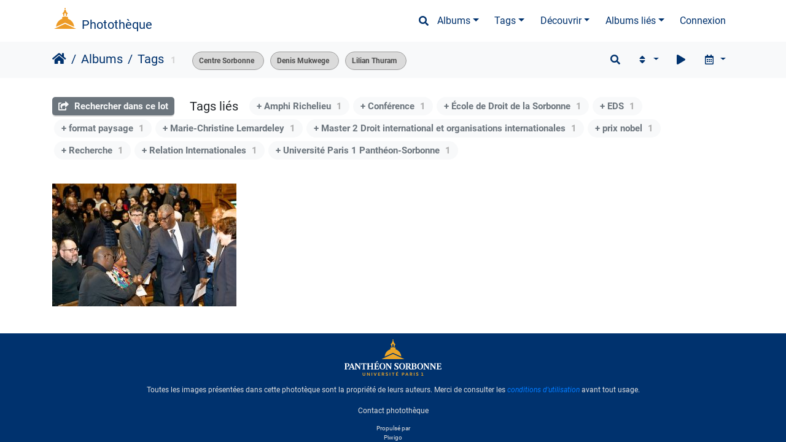

--- FILE ---
content_type: text/html; charset=utf-8
request_url: https://phototheque.univ-paris1.fr/index.php?/tags/24-centre_sorbonne/675-lilian_thuram/674-denis_mukwege
body_size: 11423
content:
<!DOCTYPE html>
<html lang="fr" dir="ltr">
<head>
    <meta http-equiv="Content-Type" content="text/html; charset=utf-8">
    <meta name="generator" content="Piwigo (aka PWG), see piwigo.org">
    <meta name="viewport" content="width=device-width, initial-scale=1.0, maximum-scale=1.0, viewport-fit=cover">
    <meta name="mobile-web-app-capable" content="yes">
    <meta name="apple-mobile-web-app-capable" content="yes">
    <meta name="apple-mobile-web-app-status-bar-style" content="black-translucent">
    <meta http-equiv="X-UA-Compatible" content="IE=edge">
    <meta name="description" content="Tags ">

    <title>Tags  | Photothèque</title>
    <link rel="shortcut icon" type="image/x-icon" href="themes/default/icon/favicon.ico">
    <link rel="icon" sizes="192x192" href="themes/bootstrap_darkroom/img/logo.png">
    <link rel="apple-touch-icon" sizes="192x192" href="themes/bootstrap_darkroom/img/logo.png">
    <link rel="start" title="Accueil" href="/" >
    <link rel="search" title="Recherche" href="search.php">
    <link rel="canonical" href="index.php?/tags/24-centre_sorbonne/674-denis_mukwege/675-lilian_thuram">

     <link rel="stylesheet" type="text/css" href="themes/bootstrap_darkroom/css/bootstrap-default/bootstrap.min.css?v16.2.0">
<link rel="stylesheet" type="text/css" href="themes/bootstrap_darkroom/node_modules/typeface-roboto/index.css?v16.2.0">
<link rel="stylesheet" type="text/css" href="themes/bootstrap_darkroom/node_modules/@fortawesome/fontawesome-free/css/all.min.css?v16.2.0">
<link rel="stylesheet" type="text/css" href="themes/bootstrap_darkroom/assets/photography-icons/css/PhotographyIcons.css?v16.2.0">
<link rel="stylesheet" type="text/css" href="themes/bootstrap_darkroom/node_modules/bootstrap-social/bootstrap-social.css?v16.2.0">
<link rel="stylesheet" type="text/css" href="themes/bootstrap_darkroom/node_modules/photoswipe/dist/default-skin/default-skin.css?v16.2.0">
<link rel="stylesheet" type="text/css" href="themes/bootstrap_darkroom/node_modules/photoswipe/dist/photoswipe.css?v16.2.0">
<link rel="stylesheet" type="text/css" href="themes/bootstrap_darkroom/css/bootstrap-default/skin.css?v16.2.0">
<link rel="stylesheet" type="text/css" href="themes/bootstrap_darkroom/theme.css?v16.2.0">
<link rel="stylesheet" type="text/css" href="plugins/GThumb/template/gthumb.css?v16.2.0">
<link rel="stylesheet" type="text/css" href="plugins/AMenuManager/amm2.css?v16.2.0">
<link rel="stylesheet" type="text/css" href="./plugins/ShareAlbum/template/sharealbum_style.css?v16.2.0">
<link rel="stylesheet" type="text/css" href="local/css/bootstrap_darkroom-rules.css?v16.2.0">
<link rel="stylesheet" type="text/css" href="local/css/rules.css?v16.2.0">
<script type="text/javascript" src="./plugins/ShareAlbum/template/js/clipboard.min.js?v16.2.0"></script>
<script type="text/javascript" src="themes/bootstrap_darkroom/node_modules/jquery/dist/jquery.min.js?v16.2.0"></script>
<script type="text/javascript" src="plugins/AMenuManager/js/amm_randomPictPublic.js?v16.2.0"></script>
    <meta name="robots" content="noindex,nofollow">
<script type="text/javascript">
var randomPictOpt={
    
      fixedHeight:0,
      delay:0,
      showName:"n",
      showComment:"n",
      pictures:[
          {
            'comment':'Dans le prolongement de la parution du premier numéro de la revue #1257, la rédaction organise #1257larencontre : Éclairages sur le cinéma. Pendant cette rencontre, les éditeurs invités et  une sélection de contributeurs poursuivront les discussions autour des thématiques abordées dans la revue et partageront leurs regards sur le 7e art.',
            'link':"picture.php?/26666/category",
            'name':'#1257larencontre : Éclairages sur le cinéma',
            'thumb':"_data/i/upload/2022/11/30/20221130122008-dc3d7013-th.jpg"
          }
          ,          {
            'comment':'Sous la direction scientifique de Xavier Prétot et Olivier Renaudie<br>« LA SECURITE CIVILE, UNE POLITIQUE<br>PUBLIQUE SOUS LE SIGNE DU CONTINUUM »',
            'link':"picture.php?/47799/category",
            'name':'AFDSD ',
            'thumb':"_data/i/upload/2025/03/28/20250328111858-1fda549e-th.jpg"
          }
                ]
    
    };
</script>



<!-- Plugin Statistics -->


<!-- Matomo -->
<script type="text/javascript">
  var _paq = window._paq = window._paq || [];
  /* tracker methods like "setCustomDimension" should be called before "trackPageView" */
  _paq.push(['trackPageView']);
  _paq.push(['enableLinkTracking']);
  (function() {
    var u="//stats-consult.univ-paris1.fr/";
    _paq.push(['setTrackerUrl', u+'matomo.php']);
    _paq.push(['setSiteId', '49']);
    var d=document, g=d.createElement('script'), s=d.getElementsByTagName('script')[0];
    g.type='text/javascript'; g.async=true; g.src=u+'matomo.js'; s.parentNode.insertBefore(g,s);
  })();
</script>
<noscript><p><img src="//stats-consult.univ-paris1.fr/matomo.php?idsite=49&amp;rec=1" style="border:0;" alt="" /></p></noscript>
<!-- End Matomo Code -->


<!-- Plugin Statistics -->

<style type="text/css">#thumbnails .gthumb { margin:0 0 10px 10px !important; }</style>
</head>

<body id="theCategoryPage" class="section-tags tag-24 tag-674 tag-675 "  data-infos='{"section":"tags","tag_ids":["24","674","675"]}'>

<div id="wrapper">
        <nav class="navbar navbar-expand-lg navbar-main bg-dark navbar-dark">
            <div class="container">
                <a class="navbar-brand mr-auto" href="/">Photothèque</a>
                <button type="button" class="navbar-toggler" data-toggle="collapse" data-target="#navbar-menubar" aria-controls="navbar-menubar" aria-expanded="false" aria-label="Toggle navigation">
                    <span class="fas fa-bars"></span>
                </button>
                <div class="collapse navbar-collapse" id="navbar-menubar">
                  <form class="form-inline navbar-form ml-auto" role="search" action="qsearch.php" method="get" id="quicksearch" onsubmit="return this.q.value!='' && this.q.value!=qsearch_prompt;">
                    <i class="fas fa-search" title="Recherche" aria-hidden="true"></i>
                    <div class="form-group">
                        <input type="text" name="q" id="qsearchInput" class="form-control" placeholder="Recherche" />
                    </div>
                  </form>
<!-- Start of menubar.tpl -->
<ul class="navbar-nav">
<li id="categoriesDropdownMenu" class="nav-item dropdown">
    <a href="#" class="nav-link dropdown-toggle" data-toggle="dropdown">Albums</a>
    <div class="dropdown-menu dropdown-menu-right" role="menu">
        <a class="dropdown-item" data-level="0" href="index.php?/category/5">
            Reportages
            <span class="badge badge-secondary ml-2" title="1602 photos dans 76 sous-albums">1602</span>
        </a>
        <a class="dropdown-item" data-level="0" href="index.php?/category/6">
            Balades
            <span class="badge badge-secondary ml-2" title="54 photos dans cet album">54</span>
        </a>
        <a class="dropdown-item" data-level="0" href="index.php?/category/185">
            Espace presse
            <span class="badge badge-secondary ml-2" title="6 photos dans cet album">6</span>
        </a>
        <div class="dropdown-divider"></div>
        <div class="dropdown-header">1683 photos</div>
    </div>
</li>
<li class="nav-item dropdown">
    <a href="#" class="nav-link dropdown-toggle" data-toggle="dropdown">Tags</a>
    <div class="dropdown-menu dropdown-menu-right" role="menu">
        <a class="dropdown-item tagLevel2" href="index.php?/tags/5-universite_paris_1_pantheon_sorbonne" title="Voir les photos liées uniquement à ce tag">Université Paris 1 Panthéon-Sorbonne</a>
        <a class="dropdown-item tagLevel2" href="index.php?/tags/3-format_paysage" title="Voir les photos liées uniquement à ce tag">format paysage</a>
        <a class="dropdown-item tagLevel2" href="index.php?/tags/24-centre_sorbonne" title="Voir les photos liées uniquement à ce tag">Centre Sorbonne</a>
        <a class="dropdown-item tagLevel2" href="index.php?/tags/60-institutions_partenaires" title="Voir les photos liées uniquement à ce tag">Institutions partenaires</a>
        <a class="dropdown-item tagLevel2" href="index.php?/tags/46-institution" title="Voir les photos liées uniquement à ce tag">Institution</a>
        <a class="dropdown-item tagLevel2" href="index.php?/tags/41-recherche" title="Voir les photos liées uniquement à ce tag">Recherche</a>
        <a class="dropdown-item tagLevel2" href="index.php?/tags/47-dircom" title="Voir les photos liées uniquement à ce tag">DirCom</a>
        <a class="dropdown-item tagLevel2" href="index.php?/tags/59-vie_etudiante" title="Voir les photos liées uniquement à ce tag">Vie Etudiante</a>
        <a class="dropdown-item tagLevel2" href="index.php?/tags/622-nb" title="Voir les photos liées uniquement à ce tag">NB</a>
        <a class="dropdown-item tagLevel2" href="index.php?/tags/623-noir_et_blanc" title="Voir les photos liées uniquement à ce tag">noir et blanc</a>
        <a class="dropdown-item tagLevel2" href="index.php?/tags/64-associations" title="Voir les photos liées uniquement à ce tag">Associations</a>
        <a class="dropdown-item tagLevel2" href="index.php?/tags/1586-cie" title="Voir les photos liées uniquement à ce tag">CIE</a>
        <a class="dropdown-item tagLevel2" href="index.php?/tags/1587-concours_international_d_eloquence" title="Voir les photos liées uniquement à ce tag">Concours international d'éloquence</a>
        <a class="dropdown-item tagLevel2" href="index.php?/tags/58-auf" title="Voir les photos liées uniquement à ce tag">AUF</a>
        <a class="dropdown-item tagLevel2" href="index.php?/tags/61-agence_universitaire_de_la_francophonie" title="Voir les photos liées uniquement à ce tag">Agence Universitaire de la Francophonie</a>
        <a class="dropdown-item tagLevel2" href="index.php?/tags/98-etudiants" title="Voir les photos liées uniquement à ce tag">Etudiants</a>
        <a class="dropdown-item tagLevel2" href="index.php?/tags/265-fondation_pantheon_sorbonne" title="Voir les photos liées uniquement à ce tag">Fondation Panthéon-Sorbonne</a>
        <a class="dropdown-item tagLevel2" href="index.php?/tags/62-eloquence" title="Voir les photos liées uniquement à ce tag">éloquence</a>
        <a class="dropdown-item tagLevel2" href="index.php?/tags/129-arts_et_culture" title="Voir les photos liées uniquement à ce tag">arts et culture</a>
        <a class="dropdown-item tagLevel2" href="index.php?/tags/81-presidence" title="Voir les photos liées uniquement à ce tag">présidence</a>
    </div>
</li>
    <li class="nav-item dropdown">                                                                                                                                                   
        <a href="#" class="nav-link dropdown-toggle" data-toggle="dropdown">Découvrir</a>
        <div class="dropdown-menu dropdown-menu-right" role="menu">
      <a class="dropdown-item" href="tags.php" title="Voir les tags disponibles">Tags
          <span class="badge badge-secondary ml-2">733</span>      </a>
      <a class="dropdown-item" href="search.php" title="recherche" rel="search">Recherche
                </a>
      <a class="dropdown-item" href="about.php" title="À propos de Piwigo">À propos
                </a>
      <a class="dropdown-item" href="notification.php" title="flux RSS" rel="nofollow">Notifications RSS
                </a>
            <div class="dropdown-divider"></div>
		<a class="dropdown-item" href="index.php?/most_visited" title="afficher les photos les plus vues">Plus vues</a>
		<a class="dropdown-item" href="index.php?/best_rated" title="afficher les photos les mieux notées">Mieux notées</a>
		<a class="dropdown-item" href="random.php" title="afficher un ensemble de photos prises au hasard" rel="nofollow">Photos au hasard</a>
		<a class="dropdown-item" href="index.php?/recent_pics" title="afficher les photos les plus récentes">Photos récentes</a>
		<a class="dropdown-item" href="index.php?/recent_cats" title="afficher les albums récemment mis à jour ou créés">Albums récents</a>
		<a class="dropdown-item" href="index.php?/created-monthly-calendar" title="affichage année par année, mois par mois, jour par jour" rel="nofollow">Calendrier</a>
        </div>
    </li>
<li id="relatedCategoriesDropdownMenu" class="nav-item dropdown">
    <a href="#" class="nav-link dropdown-toggle" data-toggle="dropdown">Albums liés</a>
    <div class="dropdown-menu dropdown-menu-right" role="menu">
       <span class="dropdown-item" data-level="0">Reportages
        <span class="badge badge-secondary ml-2" title="sub-albums">1</span>
       </span>
       <a href="index.php?/category/48"  rel="nofollow" class="dropdown-item" data-level="1">Le Dr Denis Mukwege en Sorbonne
        <span class="badge badge-primary ml-2" title="">1</span>
       </a>
    </div>
</li>

<li class="nav-item dropdown" id="identificationDropdown">
  <a class="nav-link" href="identification.php">Connexion</a>
</li>

</ul>
<!-- End of menubar.tpl -->

                </div>
            </div>
        </nav>





<!-- End of header.tpl -->
<!-- Start of index.tpl -->



    <nav class="navbar navbar-expand-lg navbar-contextual navbar-light bg-light sticky-top mb-2">
        <div class="container">
            <div class="navbar-brand mr-auto">
                <div class="nav-breadcrumb d-inline-flex"><a class="nav-breadcrumb-item" href="/">Accueil</a><a class="nav-breadcrumb-item" href="index.php?/categories">Albums</a><a class="nav-breadcrumb-item" href="tags.php" title="Voir les tags disponibles">Tags</a> </div>

<span class="badge badge-secondary nb_items">1</span>
                  <div class="nav-breadcrumb d-inline-flex"><span id="selected-tags-container">

<span class="selected-related-tag ">
    <a href="index.php?/tags/24-centre_sorbonne" title="Voir les photos liées uniquement à ce tag">
      Centre Sorbonne
    </a>
    <a class="selected-related-tag-remove" href="index.php?/tags/674-denis_mukwege/675-lilian_thuram" style="border:none;" title="retirer ce tag de la liste">
      <i class="gallery-icon-cancel"></i>
    </a>
  </span>
<span class="selected-related-tag ">
    <a href="index.php?/tags/674-denis_mukwege" title="Voir les photos liées uniquement à ce tag">
      Denis Mukwege
    </a>
    <a class="selected-related-tag-remove" href="index.php?/tags/24-centre_sorbonne/675-lilian_thuram" style="border:none;" title="retirer ce tag de la liste">
      <i class="gallery-icon-cancel"></i>
    </a>
  </span>
<span class="selected-related-tag ">
    <a href="index.php?/tags/675-lilian_thuram" title="Voir les photos liées uniquement à ce tag">
      Lilian Thuram
    </a>
    <a class="selected-related-tag-remove" href="index.php?/tags/24-centre_sorbonne/674-denis_mukwege" style="border:none;" title="retirer ce tag de la liste">
      <i class="gallery-icon-cancel"></i>
    </a>
  </span>

</span>
</div>
            </div>
            <button type="button" class="navbar-toggler" data-toggle="collapse" data-target="#secondary-navbar" aria-controls="secondary-navbar" aria-expanded="false" aria-label="Toggle navigation">
                <span class="fas fa-bars"></span>
            </button>
            <div class="navbar-collapse collapse justify-content-end" id="secondary-navbar">
                <ul class="navbar-nav">
    <li id="cmdSearchInSet" class="nav-item">
        <a href="search.php?tag_id=24,674,675" title="Rechercher dans ce lot" class="pwg-state-default pwg-button nav-link"  rel="nofollow">
            <i class="fas fa-search"></i>
            <span class="pwg-button-text">Rechercher dans ce lot</span>
        </a>
    </li>

    
            
                    <li class="nav-item dropdown">
                        <a href="#" class="nav-link dropdown-toggle" data-toggle="dropdown" title="Ordre de tri">
                            <i class="fas fa-sort fa-fw" aria-hidden="true"></i><span class="d-lg-none ml-2">Ordre de tri</span>
                        </a>
                        <div class="dropdown-menu dropdown-menu-right" role="menu">
                            <a class="dropdown-item" href="index.php?/tags/24-centre_sorbonne/674-denis_mukwege/675-lilian_thuram&amp;image_order=0" rel="nofollow">Par défaut</a>
                            <a class="dropdown-item active" href="index.php?/tags/24-centre_sorbonne/674-denis_mukwege/675-lilian_thuram&amp;image_order=3" rel="nofollow">Date de création, récent &rarr; ancien</a>
                            <a class="dropdown-item" href="index.php?/tags/24-centre_sorbonne/674-denis_mukwege/675-lilian_thuram&amp;image_order=4" rel="nofollow">Date de création, ancien &rarr; récent</a>
                            <a class="dropdown-item" href="index.php?/tags/24-centre_sorbonne/674-denis_mukwege/675-lilian_thuram&amp;image_order=12" rel="nofollow">Aléatoire</a>
                        </div>
                    </li>
                    <li class="nav-item">
                        <a class="nav-link" href="javascript:;" id="startSlideshow" title="diaporama" rel="nofollow">
                            <i class="fas fa-play fa-fw" aria-hidden="true"></i><span class="d-lg-none ml-2 text-capitalize">diaporama</span>
                        </a>
                    </li>
                    <li class="nav-item dropdown">
                        <a href="#" class="nav-link dropdown-toggle" data-toggle="dropdown" title="Calendrier">
                            <i class="far fa-calendar-alt fa-fw" aria-hidden="true"></i><span class="d-lg-none ml-2">Calendrier</span>
                        </a>
                        <div class="dropdown-menu dropdown-menu-right">
                            <a class="dropdown-item d-block" href="index.php?/tags/24-centre_sorbonne/674-denis_mukwege/675-lilian_thuram/posted-monthly-list" title="afficher un calendrier par date d'ajout" rel="nofollow">
                                <i class="fas fa-calendar-plus fa-fw d-inline" aria-hidden="true"></i> afficher un calendrier par date d'ajout
                            </a>
                            <a class="dropdown-item d-block" href="index.php?/tags/24-centre_sorbonne/674-denis_mukwege/675-lilian_thuram/created-monthly-list" title="afficher un calendrier par date de création" rel="nofollow">
                                <i class="fas fa-calendar-check fa-fw d-inline" aria-hidden="true"></i> afficher un calendrier par date de création
                            </a>
                        </div>
                    </li>
                </ul>
            </div>
        </div>
    </nav>




<div class="container">



<div class="action-buttons">

    <div class="mcs-side-results search-in-set-button ">
      <div>
        <p><a href="search.php?tag_id=24,674,675" class="" rel="nofollow">
        <i class="fas fa-share-square"></i>
        Rechercher dans ce lot</a></p>
      </div>
    </div>

<h3 class="related-tags-title">Tags liés</h3>

<span class="related-tags "><a class="tagLevel 3" href="index.php?/tags/24-centre_sorbonne/674-denis_mukwege/675-lilian_thuram/44-amphi_richelieu" title="1 photo est également liée aux tags courants" rel="nofollow">+ Amphi Richelieu<div class="tag-counter">1</div></a></span>
<span class="related-tags "><a class="tagLevel 3" href="index.php?/tags/24-centre_sorbonne/674-denis_mukwege/675-lilian_thuram/84-conference" title="1 photo est également liée aux tags courants" rel="nofollow">+ Conférence<div class="tag-counter">1</div></a></span>
<span class="related-tags "><a class="tagLevel 3" href="index.php?/tags/24-centre_sorbonne/674-denis_mukwege/675-lilian_thuram/71-ecole_de_droit_de_la_sorbonne" title="1 photo est également liée aux tags courants" rel="nofollow">+ École de Droit de la Sorbonne<div class="tag-counter">1</div></a></span>
<span class="related-tags "><a class="tagLevel 3" href="index.php?/tags/24-centre_sorbonne/674-denis_mukwege/675-lilian_thuram/74-eds" title="1 photo est également liée aux tags courants" rel="nofollow">+ EDS<div class="tag-counter">1</div></a></span>
<span class="related-tags "><a class="tagLevel 3" href="index.php?/tags/24-centre_sorbonne/674-denis_mukwege/675-lilian_thuram/3-format_paysage" title="1 photo est également liée aux tags courants" rel="nofollow">+ format paysage<div class="tag-counter">1</div></a></span>
<span class="related-tags "><a class="tagLevel 3" href="index.php?/tags/24-centre_sorbonne/674-denis_mukwege/675-lilian_thuram/676-marie_christine_lemardeley" title="1 photo est également liée aux tags courants" rel="nofollow">+ Marie-Christine Lemardeley<div class="tag-counter">1</div></a></span>
<span class="related-tags "><a class="tagLevel 3" href="index.php?/tags/24-centre_sorbonne/674-denis_mukwege/675-lilian_thuram/673-master_2_droit_international_et_organisations_internationales" title="1 photo est également liée aux tags courants" rel="nofollow">+ Master 2 Droit international et organisations internationales<div class="tag-counter">1</div></a></span>
<span class="related-tags "><a class="tagLevel 3" href="index.php?/tags/24-centre_sorbonne/674-denis_mukwege/675-lilian_thuram/840-prix_nobel" title="1 photo est également liée aux tags courants" rel="nofollow">+ prix nobel<div class="tag-counter">1</div></a></span>
<span class="related-tags "><a class="tagLevel 3" href="index.php?/tags/24-centre_sorbonne/674-denis_mukwege/675-lilian_thuram/41-recherche" title="1 photo est également liée aux tags courants" rel="nofollow">+ Recherche<div class="tag-counter">1</div></a></span>
<span class="related-tags "><a class="tagLevel 3" href="index.php?/tags/24-centre_sorbonne/674-denis_mukwege/675-lilian_thuram/36-relation_internationales" title="1 photo est également liée aux tags courants" rel="nofollow">+ Relation Internationales<div class="tag-counter">1</div></a></span>
<span class="related-tags "><a class="tagLevel 3" href="index.php?/tags/24-centre_sorbonne/674-denis_mukwege/675-lilian_thuram/5-universite_paris_1_pantheon_sorbonne" title="1 photo est également liée aux tags courants" rel="nofollow">+ Université Paris 1 Panthéon-Sorbonne<div class="tag-counter">1</div></a></span>

</div>

    <div id="content" class="content-grid pt-3">




        <!-- Start of thumbnails -->
        <ul id="thumbnails"><li class="gthumb">
    <span class="thumbLegend">
      <span class="thumbName">
        Docteur Mukwege en Sorbonne
      </span>
          </span>
  <a href="picture.php?/25537/tags/24-centre_sorbonne/674-denis_mukwege/675-lilian_thuram">
    <img class="thumbnail" src="_data/i/upload/2022/11/29/20221129144854-edc676f1-cu_s9999x200.jpg" alt="Docteur Mukwege en Sorbonne" title="Docteur Mukwege en Sorbonne (11234 visites, score 1.00) L&#039;université Paris 1 Panthéon-Sorbonne reçoit le docteur Denis Mukwege, prix Nobel de la paix pou..." width="300" height="200">
  </a>
</li>








</ul>
        <div id="photoSwipeData">
            <a href="picture.php?/25537/tags/24-centre_sorbonne/674-denis_mukwege/675-lilian_thuram" data-index="0" data-name="Docteur Mukwege en Sorbonne" data-description="L&#039;université Paris 1 Panthéon-Sorbonne reçoit le docteur Denis Mukwege, prix Nobel de la paix pour une conférence &quot;La problématique de la (re) construction de la paix en République Démocratique du Congo face aux défis de l&#039;impunité&quot;" data-src-medium="_data/i/upload/2022/11/29/20221129144854-edc676f1-me.jpg" data-size-medium="792 x 528" data-src-large="_data/i/upload/2022/11/29/20221129144854-edc676f1-la.jpg" data-size-large="1008 x 672" data-src-xlarge="_data/i/upload/2022/11/29/20221129144854-edc676f1-xx.jpg" data-size-xlarge="1656 x 1104"></a>






        </div>
        <!-- End of thumbnails -->
    </div>
</div>

<div class="container">
</div>

<!-- End of index.tpl -->
        <!-- Start of footer.tpl -->
        <div class="copyright container">
            <div class="text-center">
                                Propulsé par	<a href="https://fr.piwigo.org" class="Piwigo">Piwigo</a>


<span id="persofooter">
<div class="pE-portalLogo">
  <a title="Universite Paris 1 Pantheon-Sorbonne: Accueil" href="http://www.univ-paris1.fr/">
    <img alt="Accueil site de l'Universite Paris 1 Pantheon-Sorbonne" src="https://ent.univ-paris1.fr/ProlongationENT/theme-paris1-2016/logo-transp-fond-sombre.svg">
  </a>
</div>
<div class="pE-footer-links">
<p>Toutes les images présentées dans cette phototèque sont la propriété de leurs auteurs. Merci de consulter les <em><a href="index.php?/page/usageterms">conditions d'utilisation</a></em> avant tout usage.</p>
<a href="mailto: phototheque@univ-paris1.fr">Contact photothèque</a>
<!-- Matomo -->
<script>
  var _paq = window._paq = window._paq || [];
  /* tracker methods like "setCustomDimension" should be called before "trackPageView" */
  _paq.push(['trackPageView']);
  _paq.push(['enableLinkTracking']);
  (function() {
    var u="https://stats.univ-paris1.fr/";
    _paq.push(['setTrackerUrl', u+'matomo.php']);
    _paq.push(['setSiteId', '197']);
    var d=document, g=d.createElement('script'), s=d.getElementsByTagName('script')[0];
    g.async=true; g.src=u+'matomo.js'; s.parentNode.insertBefore(g,s);
  })();
</script>
<!-- End Matomo Code -->
<!--
<br />

<a href="https://esup.univ-paris1.fr/mentions">Mentions légales</a>
|
<a href="https://esup.univ-paris1.fr/contacts">Contacts</a>
|
<a href="https://ent.univ-paris1.fr/gun-pers-flipbook">Aide</a>
-->
</div>
</span>
            </div>
        </div>
</div>
<div class="pswp" tabindex="-1" role="dialog" aria-hidden="true">
     <div class="pswp__bg"></div>
     <div class="pswp__scroll-wrap">
           <div class="pswp__container">
             <div class="pswp__item"></div>
             <div class="pswp__item"></div>
             <div class="pswp__item"></div>
           </div>
           <div class="pswp__ui pswp__ui--hidden">
             <div class="pswp__top-bar">
                 <div class="pswp__counter"></div>
                 <button class="pswp__button pswp__button--close" title="Fermer (Esc)"></button>
                 <button class="pswp__button pswp__button--fs" title="Toggle fullscreen"></button>
                 <button class="pswp__button pswp__button--zoom" title="Zoom avant/arrière"></button>
                 <button class="pswp__button pswp__button--details" title="Détails de l'image"></button>
                 <button class="pswp__button pswp__button--autoplay" title="Lecture automatique"></button>
                 <div class="pswp__preloader">
                     <div class="pswp__preloader__icn">
                       <div class="pswp__preloader__cut">
                         <div class="pswp__preloader__donut"></div>
                       </div>
                     </div>
                 </div>
             </div>
             <div class="pswp__share-modal pswp__share-modal--hidden pswp__single-tap">
                 <div class="pswp__share-tooltip"></div>
             </div>
             <button class="pswp__button pswp__button--arrow--left" title="Précédent (flèche gauche)"></button>
             <button class="pswp__button pswp__button--arrow--right" title="Suivant (flèche droite)"></button>
             <div class="pswp__caption">
                 <div class="pswp__caption__center"></div>
             </div>
         </div>
     </div>
</div>



<script type="text/javascript" src="themes/bootstrap_darkroom/js/jquery.cookie.js?v16.2.0"></script>
<script type="text/javascript" src="themes/bootstrap_darkroom/js/jquery.equalheights.js?v16.2.0"></script>
<script type="text/javascript" src="themes/bootstrap_darkroom/node_modules/jquery-migrate/dist/jquery-migrate.min.js?v16.2.0"></script>
<script type="text/javascript" src="themes/default/js/plugins/jquery.ajaxmanager.js?v16.2.0"></script>
<script type="text/javascript" src="plugins/GThumb/js/jquery.ba-resize.min.js?v16.2.0"></script>
<script type="text/javascript" src="themes/bootstrap_darkroom/node_modules/photoswipe/dist/photoswipe.min.js?v16.2.0"></script>
<script type="text/javascript" src="themes/bootstrap_darkroom/node_modules/popper.js/dist/umd/popper.min.js?v16.2.0"></script>
<script type="text/javascript" src="themes/bootstrap_darkroom/node_modules/bootstrap/dist/js/bootstrap.min.js?v16.2.0"></script>
<script type="text/javascript" src="plugins/GThumb/js/gthumb.js?v16.2.0"></script>
<script type="text/javascript" src="themes/bootstrap_darkroom/node_modules/photoswipe/dist/photoswipe-ui-default.min.js?v16.2.0"></script>
<script type="text/javascript" src="themes/default/js/thumbnails.loader.js?v16.2.0"></script>
<script type="text/javascript" src="themes/bootstrap_darkroom/js/theme.js?v16.2.0"></script>
<script type="text/javascript">//<![CDATA[

$(document).ready(function() {
  window.prolongation_ENT_args = { current: 'phototheque',Xis_logged: true, extra_css:'https://phototheque.univ-paris1.fr/local/css/bandeau.css', logout: 'a[href="?act=logout"]'}
  var myscript = document.createElement('script');
  myscript.setAttribute('src','https://ent.univ-paris1.fr/ProlongationENT/loader.js');
  document.head.appendChild(myscript);
})
$('#categoriesDropdownMenu').on('show.bs.dropdown', function() {$(this).find('a.dropdown-item').each(function() {var level = $(this).data('level');var padding = parseInt($(this).css('padding-left'));if (level > 0) {$(this).css('padding-left', (padding + 10 * level) + 'px')}});});
$('#relatedCategoriesDropdownMenu').on('show.bs.dropdown', function() {$(this).find('.dropdown-item').each(function() {var level = $(this).data('level');var padding = parseInt($(this).css('padding-left'));if (level > 0) {$(this).css('padding-left', (padding + 10 * level) + 'px')}});});
GThumb.max_height = 200;
GThumb.margin = 10;
GThumb.method = 'crop';


GThumb.build();
jQuery(window).bind('RVTS_loaded', GThumb.build);
jQuery('#thumbnails').resize(GThumb.process);
var qsearch_icon = $('#navbar-menubar>#quicksearch>.fa-search');
var qsearch_text = $('#navbar-menubar>#quicksearch #qsearchInput');
$(qsearch_icon).click(function () {
  $(qsearch_text).focus();
});
$(document).ready(function() {
  $('#navbar-menubar>#quicksearch').css({'color': $('#navbar-menubar .nav-link').css('color')});
});
$(document).ready(function(){$('#content img').load(function(){$('#content .col-inner').equalHeights()})});
var selector = '#photoSwipeData';function startPhotoSwipe(idx) {$(selector).each(function() {$('#thumbnail-active').addClass('active');var $pic     = $(this),getItems = function() {var items = [];$pic.find('a').each(function() {if ($(this).attr('data-video')) {var $src            = $(this).data('src-original'),$size           = $(this).data('size-original').split('x'),$width          = $size[0],$height         = $size[1],$src_preview    = $(this).data('src-medium'),$size_preview   = $(this).data('size-medium').split(' x '),$width_preview  = $size_preview[0],$height_preview = $size_preview[1],$href           = $(this).attr('href'),$title          = '<a href="' + $href + '">' + $(this).data('name') + '</a><ul><li>' + $(this).data('description') + '</li></ul>';var item = {is_video : true,href     : $href,src      : $src_preview,w        : $width_preview,h        : $height_preview,title    : $title,videoProperties: {src   : $src,w     : $width,h     : $height,}};} else {var $src_xlarge     = $(this).data('src-xlarge'),$size_xlarge    = $(this).data('size-xlarge').split(' x '),$width_xlarge   = $size_xlarge[0],$height_xlarge  = $size_xlarge[1],$src_large      = $(this).data('src-large'),$size_large     = $(this).data('size-large').split(' x '),$width_large    = $size_large[0],$height_large   = $size_large[1],$src_medium     = $(this).data('src-medium'),$size_medium    = $(this).data('size-medium').split(' x '),$width_medium   = $size_medium[0],$height_medium  = $size_medium[1],$href           = $(this).attr('href'),$title          = '<a href="' + $href + '"><div><div>' + $(this).data('name');$title         += '</div>';
                     if ($(this).data('description').length > 0) {$title += '<ul id="pswp--caption--description"><li>' + $(this).data('description') + '</li></ul>'; }
$title      += '</div></a>';var item = {is_video: false,href: $href,mediumImage: {src   : $src_medium,w     : $width_medium,h     : $height_medium,title : $title},largeImage: {src   : $src_large,w     : $width_large,h     : $height_large,title : $title},xlargeImage: {src   : $src_xlarge,w     : $width_xlarge,h     : $height_xlarge,title : $title}};}items.push(item);});return items;};var items = getItems();var $pswp = $('.pswp')[0];if (typeof(idx) === "number") {var $index = idx;} else {var $index = $(selector + ' a.active').data('index');}if (navigator.userAgent.match(/IEMobile\/11\.0/)) {var $history = false;} else {var $history = true;}var options = {index: $index,showHideOpacity: true,closeOnScroll: false,closeOnVerticalDrag: false,focus: false,history: $history,preload: [1,2],};var photoSwipe = new PhotoSwipe($pswp, PhotoSwipeUI_Default, items, options);var realViewportWidth,useLargeImages = false,firstResize = true,imageSrcWillChange;photoSwipe.listen('beforeResize', function() {realViewportWidth = photoSwipe.viewportSize.x * window.devicePixelRatio;if(useLargeImages && realViewportWidth < 1335) {useLargeImages = false;imageSrcWillChange = true;} else if(!useLargeImages && realViewportWidth >= 1335) {useLargeImages = true;imageSrcWillChange = true;}if(imageSrcWillChange && !firstResize) {photoSwipe.invalidateCurrItems();}if(firstResize) {firstResize = false;}imageSrcWillChange = false;});photoSwipe.listen('gettingData', function(index, item) {if(!item.is_video) {if( useLargeImages ) {item.src = item.xlargeImage.src;item.w = item.xlargeImage.w;item.h = item.xlargeImage.h;item.title = item.xlargeImage.title;} else {item.src = item.largeImage.src;item.w = item.largeImage.w;item.h = item.largeImage.h;item.title = item.largeImage.title;}}});var autoplayId = null;$('.pswp__button--autoplay').on('click touchstart', function(event) {event.preventDefault();if (autoplayId) {clearInterval(autoplayId);autoplayId = null;$('.pswp__button--autoplay').removeClass('stop');} else {autoplayId = setInterval(function() { photoSwipe.next(); $index = photoSwipe.getCurrentIndex(); }, 5000);$('.pswp__button--autoplay').addClass('stop');}});photoSwipe.listen('destroy', function() {if (autoplayId) {clearInterval(autoplayId);autoplayId = null;$('.pswp__button--autoplay').removeClass('stop');}$('.pswp__button--autoplay').off('click touchstart');$(selector).find('a.active').removeClass('active');});photoSwipe.init();detectVideo(photoSwipe);photoSwipe.listen('initialZoomInEnd', function() {curr_idx = photoSwipe.getCurrentIndex();if (curr_idx !== $index && autoplayId == null) {photoSwipe.goTo($index);}$('.pswp__button--details').on('click touchstart', function() {location.href = photoSwipe.currItem.href});});photoSwipe.listen('afterChange', function() {detectVideo(photoSwipe);$('.pswp__button--details').off().on('click touchstart', function() {location.href = photoSwipe.currItem.href});});photoSwipe.listen('beforeChange', function() {removeVideo();});photoSwipe.listen('resize', function() {if ($('.pswp-video-modal').length > 0) {var vsize = setVideoSize(photoSwipe.currItem, photoSwipe.viewportSize);console.log('PhotoSwipe resize in action. Setting video size to ' + vsize.w + 'x' + vsize.h);$('.pswp-video-modal').css({'width':vsize.w, 'height':vsize.h});updateVideoPosition(photoSwipe);}});photoSwipe.listen('close', function() {removeVideo();});});function removeVideo() {if ($('.pswp-video-modal').length > 0) {if ($('#pswp-video').length > 0) {$('#pswp-video')[0].pause();$('#pswp-video')[0].src = "";$('.pswp-video-modal').remove();$('.pswp__img').css('visibility','visible');$(document).off('webkitfullscreenchange mozfullscreenchange fullscreenchange');if (navigator.userAgent.match(/(iPhone|iPad|Android)/)) {$('.pswp-video-modal').css('background', '');}} else {$('.pswp-video-modal').remove();}}}function detectVideo(photoSwipe) {var is_video = photoSwipe.currItem.is_video;if (is_video) {addVideo(photoSwipe.currItem, photoSwipe.viewportSize);updateVideoPosition(photoSwipe);}}function addVideo(item, vp) {var vfile = item.videoProperties.src;var vsize = setVideoSize(item, vp);var v = $('<div />', {class:'pswp-video-modal',css : ({'position': 'absolute','width':vsize.w, 'height':vsize.h})});v.one('click', (function(event) {event.preventDefault();var playerCode = '<video id="pswp-video" width="100%" height="auto" autoplay controls>' +'<source src="'+vfile+'" type="video/mp4"></source>' +'</video>';$(this).html(playerCode);$('.pswp__img').css('visibility','hidden');$('.pswp-video-modal video').css('visibility', 'visible');if (navigator.userAgent.match(/(iPhone|iPad|Android)/)) {$('.pswp-video-modal').css('background', 'none');}if ($('.pswp__button--autoplay.stop').length > 0) $('.pswp__button--autoplay.stop')[0].click();}));if (navigator.appVersion.indexOf("Windows") !== -1 && navigator.userAgent.match(/(Edge|rv:11)/)) {v.insertAfter('.pswp__scroll-wrap');} else {v.appendTo('.pswp__scroll-wrap');}if ((navigator.appVersion.indexOf("Windows") !== -1 && navigator.userAgent.match(/(Chrome|Firefox)/)) || navigator.userAgent.match(/(X11|Macintosh)/)) {$(document).on('webkitfullscreenchange mozfullscreenchange fullscreenchange MSFullscreenChange', function(e) {var state = document.fullScreen || document.mozFullScreen || document.webkitIsFullScreen,event = state ? 'FullscreenOn' : 'FullscreenOff',holder_height = item.h;if (event === 'FullscreenOn') {$('#wrapper').hide();$('body').css('height', window.screen.height);$('.pswp-video-modal').css('height', window.screen.height);} else {$('#wrapper').show();$('body').css('height', '');$('.pswp-video-modal').css('height', holder_height);}});}}function updateVideoPosition(o, w, h) {var item = o.currItem;var vp = o.viewportSize;var vsize = setVideoSize(item, vp);var top = (vp.y - vsize.h)/2;var left = (vp.x - vsize.w)/2;$('.pswp-video-modal').css({position:'absolute',top:top, left:left});}function setVideoSize(item, vp) {var w = item.videoProperties.w,h = item.videoProperties.h,vw = vp.x,vh = vp.y,r;if (vw < w) {r = w/h;vh = vw/r;if (vp.y < vh) {vh = vp.y*0.8;vw = vh*r;}w = vw;h = vh;} else if (vp.y < (h * 1.2)) {r = w/h;vh = vp.y*0.85;vw = vh*r;w = vw;h = vh;}return {w: w,h: h};}};$(document).ready(function() {$('#startPhotoSwipe').on('click', function(event) {event.preventDefault;startPhotoSwipe();});if (window.location.hash === "#start-slideshow") {startPhotoSwipe();$('.pswp__button--autoplay')[0].click();}});
$('#startSlideshow').on('click touchstart', function() {startPhotoSwipe(0);$('.pswp__button--autoplay')[0].click();});function setupPhotoSwipe() {$('#thumbnails').find("a:has(img):not(.addCollection)").each(function(_index) {var $pswpIndex = 0;if ($(this).find('img').length > 0) {var _href = $(this).href;$(this).attr('href', 'javascript:;').attr('data-href', _href);if (!$(this).attr('data-index')) {$(this).attr('data-index', _index);$pswpIndex = $pswpIndex + _index;} else {$pswpIndex = $pswpIndex + $(this).data('index');}$(this).off('click tap').on('click tap', function(event) {event.preventDefault();startPhotoSwipe($pswpIndex);});}});if (window.location.hash) {const pidMatch = /(#|&)pid=(\d+)(&|$)/.exec(window.location.hash);if (pidMatch) {startPhotoSwipe(parseInt(pidMatch[2]) - 1);}}}
function addVideoIndicator() {$('img.thumbnail[src*="pwg_representative"]').each(function() {$(this).closest('li').append('<i class="fas fa-file-video fa-2x video-indicator" aria-hidden="true" style="position: absolute; top: 10px; left: 10px; z-index: 100; color: #fff;"></i>');});}$(document).ready(function() {addVideoIndicator();});$(document).ajaxComplete(function() {addVideoIndicator();});
$(document).ready(function() {if ($('#batchDownloadLink').next('div#batchDownloadBox').length > 0) {$('#batchDownloadLink').closest('li').addClass('nav-item dropdown');$('#batchDownloadLink').addClass('nav-link dropdown-toggle').removeClass('pwg-state-default pwg-button').attr('data-toggle', 'dropdown').attr('href', '#');$('#batchDownloadBox').off();$('#batchDownloadBox a').addClass('dropdown-item');$('#batchDownloadBox').attr('role', 'menu').attr('style', '');$('#batchDownloadBox .switchBoxTitle').addClass('dropdown-header').removeClass('switchBoxTitle');$('#batchDownloadBox br').remove();$('#batchDownloadBox').addClass('dropdown-menu dropdown-menu-right').removeClass('switchBox');$('#batchDownloadLink .pwg-button-text').addClass('d-lg-none ml-2').removeClass('pwg-button-text');} else {$('#batchDownloadLink').closest('li').addClass('nav-item');$('#batchDownloadLink').addClass('nav-link').removeClass('pwg-state-default pwg-button');}$('.batch-downloader-icon').addClass('fas fa-cloud-download-alt fa-fw').removeClass('pwg-icon').after('<span class="d-lg-none"> ' + $('#batchDownloadLink').attr('title') + '</span>');});$(window).on('load', function() {if ($('#batchDownloadLink').next('div#batchDownloadBox').length > 0) {$('#batchDownloadLink').next('div#batchDownloadBox').off();$('#batchDownloadLink').off().on('click', function() { $('#batchDownloadLink').dropdown() });}});
$(document).ready(function() {if ($('#downloadSizeBox').length < 1) {return false;}var liDownloadSizeLink = $('#downloadSwitchLink').closest('li');$(liDownloadSizeLink).addClass('dropdown');$('#downloadSizeBox').appendTo(liDownloadSizeLink);$('#downloadSwitchLink').addClass('dropdown-toggle').removeClass('pwg-state-default pwg-button').attr('data-toggle', 'dropdown');$('#downloadSizeBox').addClass('dropdown-menu dropdown-menu-right').removeClass('switchBox');$('#downloadSizeBox a').addClass('dropdown-item');$('#downloadSizeBox').attr('role', 'menu').attr('style', '');$('#downloadSizeBox .switchBoxTitle').addClass('dropdown-header').removeClass('switchBoxTitle');$('#downloadSizeBox br').remove();});$(window).on("load", function() {$('#downloadSwitchLink').off().on('click', function() {$('#downloadSizeBox').off();$('#downloadSwitchLink').dropdown();});});
$(document).ready(function() {
  if (window.jQuery && window.RVTS && RVTS.start>0) {
        var $f = $('.navbar-contextual .navbar-brand a:last-child');
        $('#rvtsUp').html( '<div id="rvtsUp" style="text-align:center;font-size:120%;margin:10px"><a href="'+$f.attr("href")+'">'+$f.html()+'</a> | <a href="javascript:RVTS.loadUp()">'+RVTS.prevMsg+"</a></div>" );
  }
});
//]]></script>
</body>
</html>


--- FILE ---
content_type: text/css
request_url: https://phototheque.univ-paris1.fr/local/css/bootstrap_darkroom-rules.css?v16.2.0
body_size: 1142
content:
/* Dans cette fenêtre, écrivez les informations pour configurer votre galerie Piwigo. */
@font-face {
font-family: 'Brandon Grotesque';
src: url('//www.pantheonsorbonne.fr/fileadmin/templates/v2/font/brandon_grotesque.eot?') format('eot'),
     url('//www.pantheonsorbonne.fr/fileadmin/templates/v2/font/brandon_grotesque.otf') format('truetype'),
     url('//www.pantheonsorbonne.fr/fileadmin/templates/v2/font/brandon_grotesque.woff') format('woff'),
     url('//www.pantheonsorbonne.fr/fileadmin/templates/v2/font/brandon_grotesque.svg#BrandonGrotesque') format('svg');
font-weight: normal;
font-style: normal;
}


a.navbar-brand::before {
  content: ""; 
  width: 42px;
  height: 34px;
  display: inline-block;
  background-image: url("https://ent.univ-paris1.fr/ProlongationENT/theme-paris1-2016/logo.svg");
  background-size: 42px;
  margin: 0 0.3em 0 0 ;
  padding: 0;
}

.bg-dark {
  background-color: #fff !important;
}
.navbar{
  flex: 0 0 auto;
}
.navbar-brand {
color: #00326E !important ;
}
.nav-link {
color: #00326E !important ;
}
.navbar-toggler {
	color: #00326E !important ;
        border-color: rgba(0,0,0,.1);
}
h5 {
  font-size: 1rem;
}
.copyright.container-fluid, .copyright.container-fluid >a, .copyright.container, .copyright.container >a {
  width: 100%;
  max-width: 100%;
  margin: auto 0 0 0;
  padding: 1em 0 0 0;
  background-color: #00326E !important;
  font-size: 10px;
  color: #ddd !important;

}

.text-center {
  display: flex;
  flex-direction: column;
}

#persofooter {
  order: -1;
  color: red;
}

html {
  height: 100%;
}
body {
  height: 100%;
}

#wrapper {
  height: 100%;
  position: relative;
  display: flex;
  flex-direction: column;

}

a.Piwigo{
  color: #ddd !important;
}

.pE-portalLogo img {
	width: 200px;
	vertical-align: initial !important;
  border: 0;
  margin: 0;
  padding: 0;
  
}
.pE-footer-links, .pE-footer-links >a {
	text-align: center;
	color: #ddd !important; 
	padding-top: 0.8em;
	padding-bottom: 1em;
	font-size: 12px !important;
	font-weight: normal !important;
}

.info-dates {
  font-size: 0.7rem;
  font-style: italic;
}

button.casualt {
    background: none;
    border: 0;
  color: #00326E !important ;
}

#theCollectionPage .user-collections-share-icon::before {
  content : "\f14d";
  font-weight: 900;
  color: #00326E ;
  -moz-osx-font-smoothing: grayscale;
  -webkit-font-smoothing: antialiased;
  display: inline-block;
  font-style: normal;
  font-variant: normal;
  text-rendering: auto;
  line-height: 1;
  text-align: center;
  list-style-position: outside;
}
#theCollectionPage .user-collections-mail-icon::before {
content : "\f0e0";
  font-weight: 900;
    color: #00326E ;
  -moz-osx-font-smoothing: grayscale;
  -webkit-font-smoothing: antialiased;
  display: inline-block;
  font-style: normal;
  font-variant: normal;
  text-rendering: auto;
  line-height: 1;
  text-align: center;
  list-style-position: outside;
}
#theCollectionPage .user-collections-clear-icon::before {
content : "\f057";
  font-weight: 900;
    color: #00326E ;
  -moz-osx-font-smoothing: grayscale;
  -webkit-font-smoothing: antialiased;
  display: inline-block;
  font-style: normal;
  font-variant: normal;
  text-rendering: auto;
  line-height: 1;
  text-align: center;
  list-style-position: outside;
}
#theCollectionPage .user-collections-delete-icon::before {
content : "\f2ed";
  font-weight: 900;
    color: #00326E ;
  -moz-osx-font-smoothing: grayscale;
  -webkit-font-smoothing: antialiased;
  display: inline-block;
  font-style: normal;
  font-variant: normal;
  text-rendering: auto;
  line-height: 1;
  text-align: center;
  list-style-position: outside;
}
.navbar-nav .user-collections-icon::before{
content: "\f0fe";  
}
.badge-secondary {
	color: lightgrey;
	background-color: transparent;
}

--- FILE ---
content_type: image/svg+xml
request_url: https://ent.univ-paris1.fr/ProlongationENT/theme-paris1-2016/logo.svg
body_size: 648
content:
<?xml version="1.0" encoding="UTF-8"?>
<svg data-name="Calque 1" version="1.1" width="94.556" height="79.357002" viewBox="0 0 505.66 450.67" xmlns="http://www.w3.org/2000/svg">
<defs>
<style>.cls-1 {
        fill: #ed9b27;
      }

      .cls-1, .cls-2 {
        stroke-width: 0px;
      }

      .cls-2 {
        fill: #00386e;
      }</style>
</defs>
<g transform="translate(-1123.6 -152.84)">
<path class="cls-1" d="m1338.3 289.56 0.19 30.94c7.13-2.01 14.73-3.59 22.34-4.54v-37.98c0-9.37 5.98-17.5 15.54-17.5s15.55 8.13 15.55 17.5v37.98c7.6 0.95 15.16 2.53 22.28 4.54l0.19-30.94c0-9.28 4.55-14.06 11.43-14.06 2.1 0 4.11 0.43 4.11 0.43v-13.82c-7.98-6.6-32.57-24.68-40.6-72.83h-25.92c-8.08 48.16-32.67 66.24-40.6 72.83v13.82s1.96-0.43 4.11-0.43c6.84 0 11.39 4.78 11.39 14.06z"/>
<circle class="cls-1" transform="rotate(-85.93 1376.5 165.97)" cx="1376.4" cy="166.02" r="13.2"/>
<polygon class="cls-1" points="1124.7 603.51 1628 603.51 1629.2 598.08 1376.4 483.7 1123.6 598.08"/>
<path class="cls-1" d="m1563.9 545.41c-2.73-60.16-34.58-112.86-82.06-144.66-14.06-9.38-29.51-16.98-45.91-22.38v-35.25c-15.92-7.94-38.78-13.54-59.49-13.68-20.75 0.14-43.62 5.74-59.54 13.68v35.25c-12.77 4.16-24.92 9.71-36.34 16.4-52.71 30.89-88.71 86.51-91.58 150.64l187.47-85.7 187.47 85.7z"/>
  </g>
</svg>
